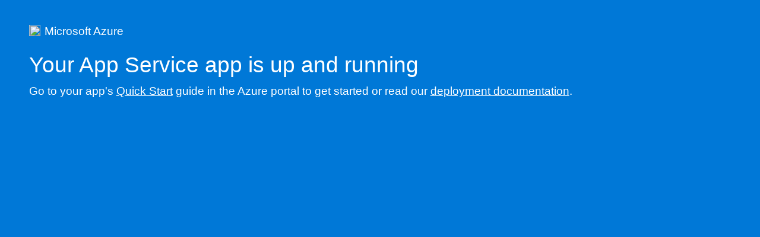

--- FILE ---
content_type: text/html
request_url: http://pk153-tv123-hbbtv.tvapp-server.de/
body_size: 1407
content:
<!DOCTYPE html><html><head> <meta name="viewport" content="width=device-width, initial-scale=1"> <meta http-equiv="Content-Type" content="text/html; charset=UTF-8;IE=edge"> <title>Microsoft Azure App Service - Welcome</title> <link rel="shortcut icon" href="https://appservice.azureedge.net/images/favicon.ico" type="image/x-icon"><style type="text/css"> @font-face{font-family: 'SegoeLight'; src: url(//:) format('no404'), url(https://appservice.azureedge.net/fonts/segoe-ui-light-latest.woff2); font-weight: normal; font-style: normal;}html{height: 100%; width: 100%}.holder{width: 100vw; height: 100vh; position: relative}.frame{width: 100vw; height: 100vh; border: none; overflow: hidden;}body{background-color: #0078d7; color: #fff; font-family: 'SegoeLight', helvetica, sans-serif; font-size: 2.7vmin; margin: 0; padding: 0; overflow: hidden;}.content{position: absolute; left: 3.8vw; top: 5.5vh; height: 30vh;}.content .azureLogo{height: 2.7vmin; width: 2.7vmin; position: relative; top: 0.3vmin;}.content .azureBrand{margin: 0 0 6.5vh .2vh; font-family: 'Segoe UI', helvetica, sans-serif; font-size: 2.7vmin;}.content .bodyHeadline{margin: 3.5vh 0 1vh 0; font-size: 5.1vmin;}.content .bodyContent{margin: 1.5vh 0 3.5vh 0; font-family: 'Segoe UI', helvetica, sans-serif; font-size: 2.7vmin;}.content .bodyContent a{color: #fff; text-decoration: underline;}.content .bodyContent a:hover{opacity: .7;}</style> <script type="text/javascript">window.onload=function(){try{var a=window.location.hostname; if (a.includes(".azurewebsites.net")){a=a.replace(".azurewebsites.net", "")}var b=document.getElementById("quickStartLink"); b.setAttribute("href", b.getAttribute("href") + "&sitename=" + a);}catch (d){}}</script> <link rel="stylesheet" type="text/css" href="https://appservice.azureedge.net/css/main.min.css"></head><body> <iframe src="https://appservicelandingpage.trafficmanager.net/V2" scrolling="no" frameborder="0" width="100vh" allowfullscreen="" class="frame"></iframe> <div class="content"> <img class="azureLogo" src="https://appservice.azureedge.net/images/azureLogo.svg"> <span class="azureBrand">Microsoft Azure</span> <div class="bodyHeadline">Your App Service app is up and running</div><div class="bodyContent">Go to your app's <a id='quickStartLink' href='https://go.microsoft.com/fwlink/?linkid=838467'>Quick Start</a> guide in the Azure portal to get started or read our <a id='docsLink' href='https://go.microsoft.com/fwlink/?linkid=837503'>deployment documentation</a>.</div></div></body></html>